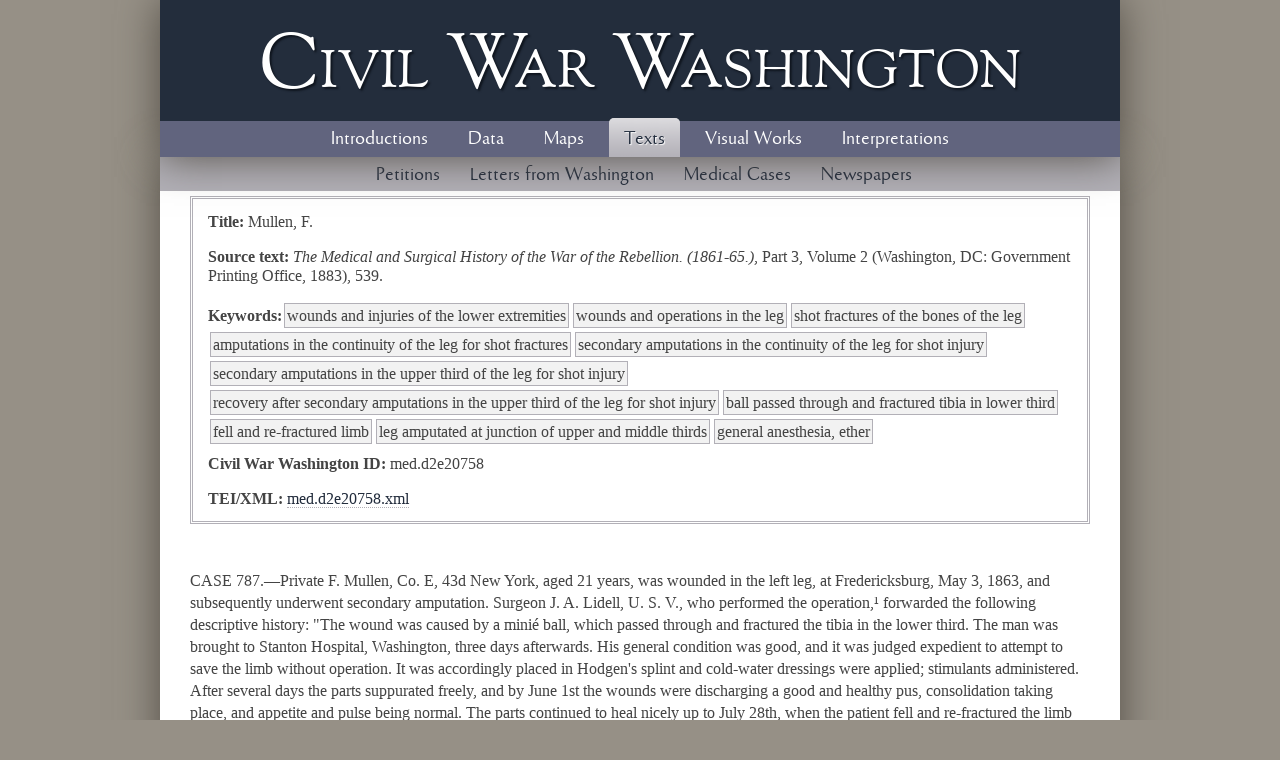

--- FILE ---
content_type: text/html; charset=UTF-8
request_url: https://civilwardc.org/texts/cases/med.d2e20758.html
body_size: 3957
content:

<!DOCTYPE html
  PUBLIC "-//W3C//DTD XHTML 1.0 Transitional//EN" "http://www.w3.org/TR/xhtml1/DTD/xhtml1-transitional.dtd">
<html xmlns="http://www.w3.org/1999/xhtml" xmlns:tei="http://www.tei-c.org/ns/1.0" class="texts cases" lang="en"><head><meta http-equiv="Content-Type" content="text/html; charset=utf-8"/><title>Civil War Washington</title><link href="../../files/css/reset.css" rel="stylesheet" type="text/css"/><link href="../../files/css/style.css" rel="stylesheet" type="text/css"/><script src="../../files/js/ajax.googleapis.com/ajax/libs/jquery/1.7.1/jquery.min.js"> &#160; </script><link rel="stylesheet" href="../../files/js/prettyPhoto_compressed_3.1.3/css/prettyPhoto.css" type="text/css" media="screen" charset="utf-8"/><script src="../../files/js/prettyPhoto_compressed_3.1.3/js/jquery.prettyPhoto.js"> &#160; </script><script src="../../files/js/script.js"> &#160; </script></head><body class="section-texts"><header id="header" class="header"><div class="page-wrapper"><span class="site-title"><a href="../../">Civil <span>W</span>ar <span>W</span>ashington</a></span><nav id="nav" class="nav"><ul><li><a href="../../introductions" class="introductions">Introductions</a></li><li><a href="../../data" class="data">Data</a></li><li><a href="../../maps" class="maps">Maps</a></li><li><a href="../index.html" class="texts">Texts</a></li><li><a href="../../visual_works" class="visual_works">Visual Works</a></li><li><a href="../../interpretations" class="interpretations">Interpretations</a></li></ul></nav></div></header><main id="main" class="main"><div class="page-wrapper"><div class="main-content-wrapper"><div id="navigation"><ul><li><a href="../petitions/index.html">Petitions</a></li><li><a href="../letters/index.html">Letters from Washington</a></li><li><a href="index.html">Medical Cases</a></li><li><a href="../newspapers/index.html">Newspapers</a></li></ul></div><div class="callout bibliography"><p data-pagefind-meta="title"><strong>Title: </strong>Mullen, F.</p><p><strong>Source text: </strong><em>The Medical and Surgical History of the War of the Rebellion.
      (1861-65.)</em>, Part 3, Volume
      2 (Washington, DC: Government Printing
      Office,  1883), 539. </p><p class="metadatakeywords"><strong>Keywords:</strong><span class="subjectLink">wounds and injuries of the lower extremities</span><span class="subjectLink">wounds and operations in the leg</span><span class="subjectLink">shot fractures of the bones of the leg</span><span class="subjectLink">amputations in the continuity of the leg for shot fractures</span><span class="subjectLink">secondary amputations in the continuity of the leg for shot injury</span><span class="subjectLink">secondary amputations in the upper third of the leg for shot injury</span><span class="subjectLink">recovery after secondary amputations in the upper third of the leg for shot injury</span><span class="subjectLink">ball passed through and fractured tibia in lower third</span><span class="subjectLink">fell and re-fractured limb</span><span class="subjectLink">leg amputated at junction of upper and middle thirds</span><span class="subjectLink">general anesthesia, ether</span></p><p><strong>Civil War Washington ID: </strong>med.d2e20758</p><p><strong>TEI/XML: </strong><a href="med.d2e20758.xml">med.d2e20758.xml</a></p></div>
  
 
  
   <br/><p>CASE 787.&#8212;Private F.
     Mullen, Co. E, 43d New York, aged 21 years,
    was wounded in the left leg, at Fredericksburg, May 3, 1863, and subsequently underwent secondary
    amputation. Surgeon J. A. Lidell, U. S. V., who performed the operation,&#185; forwarded the following
    descriptive history: "The wound was caused by a mini&#233; ball, which passed through and
    fractured the tibia in the lower third. The man was brought to Stanton Hospital, Washington, three days
     afterwards. His general condition was good, and it was judged expedient to attempt to
    save the limb without operation. It was accordingly placed in Hodgen's splint and cold-water
    dressings were applied; stimulants administered. After several days the parts suppurated freely,
    and by June 1st the wounds were discharging a good and healthy pus, consolidation taking place,
    and appetite and pulse being normal. The parts continued to heal nicely up to July 28th, when the patient fell and re-fractured the
    limb while attempting to walk across the Ward. On August 2d, several pieces of bone were removed. August 15th, parts &#339;dematous;
    discharge thin and fetid. On August 19th,
    several openings for the exit of pus were made, when a small necrosed splinter came away; pulse
    weak; general health suffering. The leg remained in about the same condition until September
    1st, when compression by bandage was applied. About October 1st there was both general and local
    improvement, the discharge being of a thick and healthier character. The splints were now
    removed and stimulants continued. One month later necrosis of the shaft of the tibia had become
    extensive, the dead bone being completely encased in an involucrum; condition fair; discharges
    from several openings. But little change took place up to December 1st, and none for the better
    for one month afterwards. The involucrum was now large and the skin covering the front of it
    thin and about to ulcerate extensively; the foot being considerably twisted inward by abnormal
    muscular action (partial talipes varus) and the deformity steadily increasing; ankle joint also
    becoming stiff. There being now no hopes of preserving a useful limb it was deemed advisable to
    remove it by amputation. The operation was performed on January 9th, at the junction of the upper and middle thirds, by the flap method (double
    flaps, the anterior one being short). The sawn end of the tibia was beveled off as recommended
    by Sanson, that is, by placing the saw obliquely&#8212;not on the ridge, but on the internal
    surface of the bone. The fibula was divided somewhat higher up than the tibia, as practised by
    Roux. Throughout the operation the patient was kept insensible by sulphuric ether. He did not
    exhibit any perceptible shock. The flaps were carefully coaptated and secured at several points
    by interrupted sutures and strips of isinglass plaster. Several turns of a roller were placed
    around the leg to serve as a supporting bandage; but no other dressing was applied. A full
    anodyne was administered after the operation and another at 12 P. M. On the following day the
    patient was sitting up in bed reading a newspaper, the stump being in fine condition, free from
    heat and redness, and almost devoid of pain and swelling. On January 13th the sutures were
    removed and the stump was dressed for the first time and found to be uniting by primary
    adhesion. There was no constitutional disturbance whatever. On January 24th the last ligature,
    that of the posterior tibial artery, came away. The patient had not at any time nor in any way
    suffered in consequence of the amputation, and the stump had united by first intention. In
    short, he recovered precisely in the same way as the most fortunate cases of amputation of the
    leg on account of disease get well." The amputated bones of the leg (<em>Spec.</em> 2022) were contributed to the Museum by
     the operator and are represented in the wood-cut (FIG. 313), showing the fractured tibia, with an abundant involucrum
    formed to nearly the point of section, and a large detached but imprisoned sequestrum being
    exhibited through the cloac&#230;. A few points of osseous deposit are also seen on the fibula,
    which is uninjured. The patient entirely recovered, and was ultimately discharged September 5, 1864, and pensioned. In his
    application for commutation, dated 1870, he described
    the condition of the stump as being "in good order." He died March 5, 1871. The cause of his death has not been ascertained. </p>
   <br/><p>&#185; LlDELL (J. A.), <em>On the Major Amputations for Injuries in both Civil and Military Practice</em>, in <em>Am. Jour. Med. Sciences</em>, 1864, Vol. XLVII, p. 376.</p>
   <div class="callout figure"><a href="../../files/figures/cases/full/cww.001643.001.jpg" rel="prettyPhoto[pp_gal]"><img src="../../files/figures/cases/thumb/cww.001643.001.jpg"/></a>
    
    <span class="head">FIG. 313.&#8212;The lower thirds of the bones of the left leg,
     with involucrum of the tibia. <em>Spec</em>. 2022.</span>
   </div>
  
 
</div></div></main><footer id="footer" class="footer"><div class="page-wrapper"><div class="footer-content-wrapper"><nav class="nav" aria-label="Footer Menu"><ul><li><a href="../../introductions" class="introductions">Introductions</a></li><li><a href="../../data" class="data">Data</a></li><li><a href="../../maps" class="maps">Maps</a></li><li><a href="../index.html" class="texts">Texts</a></li><li><a href="../../visual_works" class="visual_works">Visual Works</a></li><li><a href="../../interpretations" class="interpretations">Interpretations</a></li></ul></nav><div class="footerinfo"><p><span xmlns:dct="http://purl.org/dc/terms/" property="dct:title"><em>Civil War Washington</em>,</span> edited by <span xmlns:cc="http://creativecommons.org/ns#" href="http://civilwardc.org" property="cc:attributionName" rel="cc:attributionURL"> Susan C. Lawrence, Elizabeth Lorang, Kenneth M. Price, and Kenneth J. Winkle</span>, is published by the <a href="http://cdrh.unl.edu">Center for Digital Research in the Humanities</a> at the <a href="http://www.unl.edu">University of Nebraska-Lincoln</a> under a <a rel="license" href="http://creativecommons.org/licenses/by-nc-sa/3.0/">Creative Commons License.</a></p><p><a href="../../about/index.php">About</a> | 
                             <a href="../../about/faq.php">FAQ</a> | 
                             <a href="../../about/participants.php">Participants</a> | 
                             <a href="../../about/index.php#rights">Rights and Usage</a> | 
                             <a href="mailto:civil.war.washington@gmail.com,kprice2@unl.edu,slawrence2@unlnotes.unl.edu,kwinkle1@unlnotes.unl.edu">Contact</a>  |  
                             <a href="http://civilwarwashington.wordpress.com">Blog</a></p></div><div class="icons"><a href="http://www.neh.gov/"><img src="../../files/images/template/logo_neh.gif" class="right"/></a><a href="http://www.unl.edu/"><img src="../../files/images/template/logo_unl.gif" class="right"/></a></div></div></div></footer></body></html>

--- FILE ---
content_type: application/javascript
request_url: https://civilwardc.org/files/js/script.js
body_size: 585
content:
/* Javascript File */

$(document).ready(function(){
    $("a[rel^='prettyPhoto']").prettyPhoto({
    social_tools: false,
    theme: 'pp_default',
    show_title: true,
    deeplinking: false,
    overlay_gallery: false
    });
  });
  
  
$(document).ready(function(){

/* $(".handwritten").addClass("switch_box_highlight");  */

$("#switch_box .switch_box--switch").toggle(function() {
	//$(this).children(".showing_status").html('Disable highlighting of handwritten text.');
	$(this).html('Disable highlighting of handwritten text.');
	$('.handwritten').addClass("switch_box_highlight");
}, function() {
	//$(this).children(".showing_status").html('Enable highlighting of handwritten text.');
	$(this).html('Enable highlighting of handwritten text.');
	$('.handwritten').removeClass("switch_box_highlight"); 
});

});
  

$(document).ready(function(){
    
    var globalTip = "";
  
    //Select all anchor tag with rel set to tooltip except those that contain an "lb" (.line_end) in the xml
    $('a[rel=tooltip]').not( $( ".line_end" ) ).mouseenter(function(e) {

        if( globalTip == "" ) {
            //Grab the title attribute's value and assign it to a variable
            var tip = $(this).attr('title');
            globalTip = tip;

            //Remove the title attribute's to avoid the native tooltip from the browser
            $(this).attr('title','');

            //Append the tooltip template and its value
            $(this).prepend('<div id="tooltip" style="text-decoration: none;">' + tip + '</div>');     

            //Set the X and Y axis of the tooltip
            $('#tooltip').css('top', e.pageY + 10 );
            $('#tooltip').css('left', e.pageX + 20 );

            //Show the tooltip with faceIn effect
            $('#tooltip').fadeIn('500');
            $('#tooltip').fadeTo('10',1);
        }
         
    }).mousemove(function(e) {
     
        //Keep changing the X and Y axis for the tooltip, thus, the tooltip move along with the mouse
        /*$('#tooltip').css('top', e.pageY + 10 );
        $('#tooltip').css('left', e.pageX + 20 );*/
         
    //}).mouseleave(function() {
    }).mouseout(function() {
        if( globalTip != "" ) {
            //Put back the title attribute's value
            /*$(this).attr('title',$('#tooltip').html());*/
        
            $(this).attr('title',globalTip);
        
            /*        $(this).attr('title',function() { 
                      $('#tooltip').html();
                      });
                      */     
            //Remove the appended tooltip template
            $(this).children('div#tooltip').remove();

            globalTip = "";
        }
    });

});
